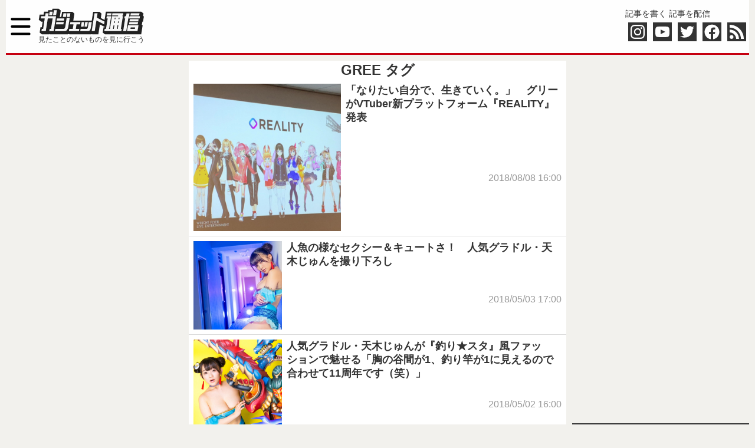

--- FILE ---
content_type: text/html; charset=utf-8
request_url: https://www.google.com/recaptcha/api2/aframe
body_size: 267
content:
<!DOCTYPE HTML><html><head><meta http-equiv="content-type" content="text/html; charset=UTF-8"></head><body><script nonce="h_nIBwgotqYQ_TUF9K8NuQ">/** Anti-fraud and anti-abuse applications only. See google.com/recaptcha */ try{var clients={'sodar':'https://pagead2.googlesyndication.com/pagead/sodar?'};window.addEventListener("message",function(a){try{if(a.source===window.parent){var b=JSON.parse(a.data);var c=clients[b['id']];if(c){var d=document.createElement('img');d.src=c+b['params']+'&rc='+(localStorage.getItem("rc::a")?sessionStorage.getItem("rc::b"):"");window.document.body.appendChild(d);sessionStorage.setItem("rc::e",parseInt(sessionStorage.getItem("rc::e")||0)+1);localStorage.setItem("rc::h",'1768865077991');}}}catch(b){}});window.parent.postMessage("_grecaptcha_ready", "*");}catch(b){}</script></body></html>

--- FILE ---
content_type: text/javascript; charset=UTF-8
request_url: https://click.speee-ad.jp/v1/recwid?url=https%3A%2F%2Fgetnews.jp%2Ftag%2Fgree%2F&ft=1&placement_id=10718&placement_code=3-getnews_sp&v=4.3.0&device=1&os=2&ref=&cb_name=uzWidgetCallback0&sess_id=717b3ec0-d2b5-1d31-814c-813113709e25&ext=&cb=1768865076329
body_size: 117
content:
uzWidgetCallback0({"uuid":"06108c3f-7635-42f9-8855-6f84f9cb4846","opt_out":false})
